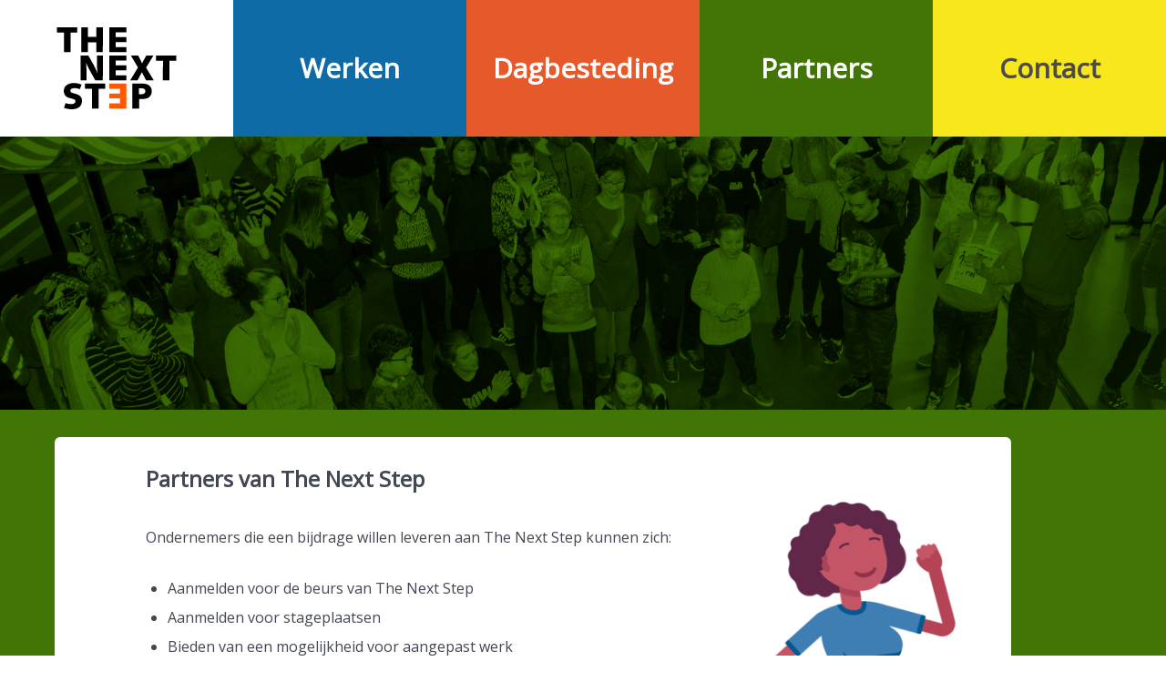

--- FILE ---
content_type: text/html; charset=UTF-8
request_url: https://thenextstepzoetermeer.nl/partners/
body_size: 42684
content:
<!DOCTYPE html>
<html lang="nl-NL" dir="ltr">
                
<head>
    
            <meta name="viewport" content="width=device-width, initial-scale=1.0">
        <meta http-equiv="X-UA-Compatible" content="IE=edge" />
        

        
            <meta http-equiv="Content-Type" content="text/html; charset=UTF-8" />
    <link rel="profile" href="https://gmpg.org/xfn/11" />
    <link rel="pingback" href="https://thenextstepzoetermeer.nl/xmlrpc.php" />
    <title>Partners &#8211; The Next Step</title>
<meta name='robots' content='max-image-preview:large' />
<link rel="alternate" title="oEmbed (JSON)" type="application/json+oembed" href="https://thenextstepzoetermeer.nl/wp-json/oembed/1.0/embed?url=https%3A%2F%2Fthenextstepzoetermeer.nl%2Fpartners%2F" />
<link rel="alternate" title="oEmbed (XML)" type="text/xml+oembed" href="https://thenextstepzoetermeer.nl/wp-json/oembed/1.0/embed?url=https%3A%2F%2Fthenextstepzoetermeer.nl%2Fpartners%2F&#038;format=xml" />
<style id='wp-img-auto-sizes-contain-inline-css' type='text/css'>
img:is([sizes=auto i],[sizes^="auto," i]){contain-intrinsic-size:3000px 1500px}
/*# sourceURL=wp-img-auto-sizes-contain-inline-css */
</style>
<style id='wp-emoji-styles-inline-css' type='text/css'>

	img.wp-smiley, img.emoji {
		display: inline !important;
		border: none !important;
		box-shadow: none !important;
		height: 1em !important;
		width: 1em !important;
		margin: 0 0.07em !important;
		vertical-align: -0.1em !important;
		background: none !important;
		padding: 0 !important;
	}
/*# sourceURL=wp-emoji-styles-inline-css */
</style>
<style id='wp-block-library-inline-css' type='text/css'>
:root{--wp-block-synced-color:#7a00df;--wp-block-synced-color--rgb:122,0,223;--wp-bound-block-color:var(--wp-block-synced-color);--wp-editor-canvas-background:#ddd;--wp-admin-theme-color:#007cba;--wp-admin-theme-color--rgb:0,124,186;--wp-admin-theme-color-darker-10:#006ba1;--wp-admin-theme-color-darker-10--rgb:0,107,160.5;--wp-admin-theme-color-darker-20:#005a87;--wp-admin-theme-color-darker-20--rgb:0,90,135;--wp-admin-border-width-focus:2px}@media (min-resolution:192dpi){:root{--wp-admin-border-width-focus:1.5px}}.wp-element-button{cursor:pointer}:root .has-very-light-gray-background-color{background-color:#eee}:root .has-very-dark-gray-background-color{background-color:#313131}:root .has-very-light-gray-color{color:#eee}:root .has-very-dark-gray-color{color:#313131}:root .has-vivid-green-cyan-to-vivid-cyan-blue-gradient-background{background:linear-gradient(135deg,#00d084,#0693e3)}:root .has-purple-crush-gradient-background{background:linear-gradient(135deg,#34e2e4,#4721fb 50%,#ab1dfe)}:root .has-hazy-dawn-gradient-background{background:linear-gradient(135deg,#faaca8,#dad0ec)}:root .has-subdued-olive-gradient-background{background:linear-gradient(135deg,#fafae1,#67a671)}:root .has-atomic-cream-gradient-background{background:linear-gradient(135deg,#fdd79a,#004a59)}:root .has-nightshade-gradient-background{background:linear-gradient(135deg,#330968,#31cdcf)}:root .has-midnight-gradient-background{background:linear-gradient(135deg,#020381,#2874fc)}:root{--wp--preset--font-size--normal:16px;--wp--preset--font-size--huge:42px}.has-regular-font-size{font-size:1em}.has-larger-font-size{font-size:2.625em}.has-normal-font-size{font-size:var(--wp--preset--font-size--normal)}.has-huge-font-size{font-size:var(--wp--preset--font-size--huge)}.has-text-align-center{text-align:center}.has-text-align-left{text-align:left}.has-text-align-right{text-align:right}.has-fit-text{white-space:nowrap!important}#end-resizable-editor-section{display:none}.aligncenter{clear:both}.items-justified-left{justify-content:flex-start}.items-justified-center{justify-content:center}.items-justified-right{justify-content:flex-end}.items-justified-space-between{justify-content:space-between}.screen-reader-text{border:0;clip-path:inset(50%);height:1px;margin:-1px;overflow:hidden;padding:0;position:absolute;width:1px;word-wrap:normal!important}.screen-reader-text:focus{background-color:#ddd;clip-path:none;color:#444;display:block;font-size:1em;height:auto;left:5px;line-height:normal;padding:15px 23px 14px;text-decoration:none;top:5px;width:auto;z-index:100000}html :where(.has-border-color){border-style:solid}html :where([style*=border-top-color]){border-top-style:solid}html :where([style*=border-right-color]){border-right-style:solid}html :where([style*=border-bottom-color]){border-bottom-style:solid}html :where([style*=border-left-color]){border-left-style:solid}html :where([style*=border-width]){border-style:solid}html :where([style*=border-top-width]){border-top-style:solid}html :where([style*=border-right-width]){border-right-style:solid}html :where([style*=border-bottom-width]){border-bottom-style:solid}html :where([style*=border-left-width]){border-left-style:solid}html :where(img[class*=wp-image-]){height:auto;max-width:100%}:where(figure){margin:0 0 1em}html :where(.is-position-sticky){--wp-admin--admin-bar--position-offset:var(--wp-admin--admin-bar--height,0px)}@media screen and (max-width:600px){html :where(.is-position-sticky){--wp-admin--admin-bar--position-offset:0px}}

/*# sourceURL=wp-block-library-inline-css */
</style><style id='global-styles-inline-css' type='text/css'>
:root{--wp--preset--aspect-ratio--square: 1;--wp--preset--aspect-ratio--4-3: 4/3;--wp--preset--aspect-ratio--3-4: 3/4;--wp--preset--aspect-ratio--3-2: 3/2;--wp--preset--aspect-ratio--2-3: 2/3;--wp--preset--aspect-ratio--16-9: 16/9;--wp--preset--aspect-ratio--9-16: 9/16;--wp--preset--color--black: #000000;--wp--preset--color--cyan-bluish-gray: #abb8c3;--wp--preset--color--white: #ffffff;--wp--preset--color--pale-pink: #f78da7;--wp--preset--color--vivid-red: #cf2e2e;--wp--preset--color--luminous-vivid-orange: #ff6900;--wp--preset--color--luminous-vivid-amber: #fcb900;--wp--preset--color--light-green-cyan: #7bdcb5;--wp--preset--color--vivid-green-cyan: #00d084;--wp--preset--color--pale-cyan-blue: #8ed1fc;--wp--preset--color--vivid-cyan-blue: #0693e3;--wp--preset--color--vivid-purple: #9b51e0;--wp--preset--gradient--vivid-cyan-blue-to-vivid-purple: linear-gradient(135deg,rgb(6,147,227) 0%,rgb(155,81,224) 100%);--wp--preset--gradient--light-green-cyan-to-vivid-green-cyan: linear-gradient(135deg,rgb(122,220,180) 0%,rgb(0,208,130) 100%);--wp--preset--gradient--luminous-vivid-amber-to-luminous-vivid-orange: linear-gradient(135deg,rgb(252,185,0) 0%,rgb(255,105,0) 100%);--wp--preset--gradient--luminous-vivid-orange-to-vivid-red: linear-gradient(135deg,rgb(255,105,0) 0%,rgb(207,46,46) 100%);--wp--preset--gradient--very-light-gray-to-cyan-bluish-gray: linear-gradient(135deg,rgb(238,238,238) 0%,rgb(169,184,195) 100%);--wp--preset--gradient--cool-to-warm-spectrum: linear-gradient(135deg,rgb(74,234,220) 0%,rgb(151,120,209) 20%,rgb(207,42,186) 40%,rgb(238,44,130) 60%,rgb(251,105,98) 80%,rgb(254,248,76) 100%);--wp--preset--gradient--blush-light-purple: linear-gradient(135deg,rgb(255,206,236) 0%,rgb(152,150,240) 100%);--wp--preset--gradient--blush-bordeaux: linear-gradient(135deg,rgb(254,205,165) 0%,rgb(254,45,45) 50%,rgb(107,0,62) 100%);--wp--preset--gradient--luminous-dusk: linear-gradient(135deg,rgb(255,203,112) 0%,rgb(199,81,192) 50%,rgb(65,88,208) 100%);--wp--preset--gradient--pale-ocean: linear-gradient(135deg,rgb(255,245,203) 0%,rgb(182,227,212) 50%,rgb(51,167,181) 100%);--wp--preset--gradient--electric-grass: linear-gradient(135deg,rgb(202,248,128) 0%,rgb(113,206,126) 100%);--wp--preset--gradient--midnight: linear-gradient(135deg,rgb(2,3,129) 0%,rgb(40,116,252) 100%);--wp--preset--font-size--small: 13px;--wp--preset--font-size--medium: 20px;--wp--preset--font-size--large: 36px;--wp--preset--font-size--x-large: 42px;--wp--preset--spacing--20: 0.44rem;--wp--preset--spacing--30: 0.67rem;--wp--preset--spacing--40: 1rem;--wp--preset--spacing--50: 1.5rem;--wp--preset--spacing--60: 2.25rem;--wp--preset--spacing--70: 3.38rem;--wp--preset--spacing--80: 5.06rem;--wp--preset--shadow--natural: 6px 6px 9px rgba(0, 0, 0, 0.2);--wp--preset--shadow--deep: 12px 12px 50px rgba(0, 0, 0, 0.4);--wp--preset--shadow--sharp: 6px 6px 0px rgba(0, 0, 0, 0.2);--wp--preset--shadow--outlined: 6px 6px 0px -3px rgb(255, 255, 255), 6px 6px rgb(0, 0, 0);--wp--preset--shadow--crisp: 6px 6px 0px rgb(0, 0, 0);}:where(.is-layout-flex){gap: 0.5em;}:where(.is-layout-grid){gap: 0.5em;}body .is-layout-flex{display: flex;}.is-layout-flex{flex-wrap: wrap;align-items: center;}.is-layout-flex > :is(*, div){margin: 0;}body .is-layout-grid{display: grid;}.is-layout-grid > :is(*, div){margin: 0;}:where(.wp-block-columns.is-layout-flex){gap: 2em;}:where(.wp-block-columns.is-layout-grid){gap: 2em;}:where(.wp-block-post-template.is-layout-flex){gap: 1.25em;}:where(.wp-block-post-template.is-layout-grid){gap: 1.25em;}.has-black-color{color: var(--wp--preset--color--black) !important;}.has-cyan-bluish-gray-color{color: var(--wp--preset--color--cyan-bluish-gray) !important;}.has-white-color{color: var(--wp--preset--color--white) !important;}.has-pale-pink-color{color: var(--wp--preset--color--pale-pink) !important;}.has-vivid-red-color{color: var(--wp--preset--color--vivid-red) !important;}.has-luminous-vivid-orange-color{color: var(--wp--preset--color--luminous-vivid-orange) !important;}.has-luminous-vivid-amber-color{color: var(--wp--preset--color--luminous-vivid-amber) !important;}.has-light-green-cyan-color{color: var(--wp--preset--color--light-green-cyan) !important;}.has-vivid-green-cyan-color{color: var(--wp--preset--color--vivid-green-cyan) !important;}.has-pale-cyan-blue-color{color: var(--wp--preset--color--pale-cyan-blue) !important;}.has-vivid-cyan-blue-color{color: var(--wp--preset--color--vivid-cyan-blue) !important;}.has-vivid-purple-color{color: var(--wp--preset--color--vivid-purple) !important;}.has-black-background-color{background-color: var(--wp--preset--color--black) !important;}.has-cyan-bluish-gray-background-color{background-color: var(--wp--preset--color--cyan-bluish-gray) !important;}.has-white-background-color{background-color: var(--wp--preset--color--white) !important;}.has-pale-pink-background-color{background-color: var(--wp--preset--color--pale-pink) !important;}.has-vivid-red-background-color{background-color: var(--wp--preset--color--vivid-red) !important;}.has-luminous-vivid-orange-background-color{background-color: var(--wp--preset--color--luminous-vivid-orange) !important;}.has-luminous-vivid-amber-background-color{background-color: var(--wp--preset--color--luminous-vivid-amber) !important;}.has-light-green-cyan-background-color{background-color: var(--wp--preset--color--light-green-cyan) !important;}.has-vivid-green-cyan-background-color{background-color: var(--wp--preset--color--vivid-green-cyan) !important;}.has-pale-cyan-blue-background-color{background-color: var(--wp--preset--color--pale-cyan-blue) !important;}.has-vivid-cyan-blue-background-color{background-color: var(--wp--preset--color--vivid-cyan-blue) !important;}.has-vivid-purple-background-color{background-color: var(--wp--preset--color--vivid-purple) !important;}.has-black-border-color{border-color: var(--wp--preset--color--black) !important;}.has-cyan-bluish-gray-border-color{border-color: var(--wp--preset--color--cyan-bluish-gray) !important;}.has-white-border-color{border-color: var(--wp--preset--color--white) !important;}.has-pale-pink-border-color{border-color: var(--wp--preset--color--pale-pink) !important;}.has-vivid-red-border-color{border-color: var(--wp--preset--color--vivid-red) !important;}.has-luminous-vivid-orange-border-color{border-color: var(--wp--preset--color--luminous-vivid-orange) !important;}.has-luminous-vivid-amber-border-color{border-color: var(--wp--preset--color--luminous-vivid-amber) !important;}.has-light-green-cyan-border-color{border-color: var(--wp--preset--color--light-green-cyan) !important;}.has-vivid-green-cyan-border-color{border-color: var(--wp--preset--color--vivid-green-cyan) !important;}.has-pale-cyan-blue-border-color{border-color: var(--wp--preset--color--pale-cyan-blue) !important;}.has-vivid-cyan-blue-border-color{border-color: var(--wp--preset--color--vivid-cyan-blue) !important;}.has-vivid-purple-border-color{border-color: var(--wp--preset--color--vivid-purple) !important;}.has-vivid-cyan-blue-to-vivid-purple-gradient-background{background: var(--wp--preset--gradient--vivid-cyan-blue-to-vivid-purple) !important;}.has-light-green-cyan-to-vivid-green-cyan-gradient-background{background: var(--wp--preset--gradient--light-green-cyan-to-vivid-green-cyan) !important;}.has-luminous-vivid-amber-to-luminous-vivid-orange-gradient-background{background: var(--wp--preset--gradient--luminous-vivid-amber-to-luminous-vivid-orange) !important;}.has-luminous-vivid-orange-to-vivid-red-gradient-background{background: var(--wp--preset--gradient--luminous-vivid-orange-to-vivid-red) !important;}.has-very-light-gray-to-cyan-bluish-gray-gradient-background{background: var(--wp--preset--gradient--very-light-gray-to-cyan-bluish-gray) !important;}.has-cool-to-warm-spectrum-gradient-background{background: var(--wp--preset--gradient--cool-to-warm-spectrum) !important;}.has-blush-light-purple-gradient-background{background: var(--wp--preset--gradient--blush-light-purple) !important;}.has-blush-bordeaux-gradient-background{background: var(--wp--preset--gradient--blush-bordeaux) !important;}.has-luminous-dusk-gradient-background{background: var(--wp--preset--gradient--luminous-dusk) !important;}.has-pale-ocean-gradient-background{background: var(--wp--preset--gradient--pale-ocean) !important;}.has-electric-grass-gradient-background{background: var(--wp--preset--gradient--electric-grass) !important;}.has-midnight-gradient-background{background: var(--wp--preset--gradient--midnight) !important;}.has-small-font-size{font-size: var(--wp--preset--font-size--small) !important;}.has-medium-font-size{font-size: var(--wp--preset--font-size--medium) !important;}.has-large-font-size{font-size: var(--wp--preset--font-size--large) !important;}.has-x-large-font-size{font-size: var(--wp--preset--font-size--x-large) !important;}
/*# sourceURL=global-styles-inline-css */
</style>

<style id='classic-theme-styles-inline-css' type='text/css'>
/*! This file is auto-generated */
.wp-block-button__link{color:#fff;background-color:#32373c;border-radius:9999px;box-shadow:none;text-decoration:none;padding:calc(.667em + 2px) calc(1.333em + 2px);font-size:1.125em}.wp-block-file__button{background:#32373c;color:#fff;text-decoration:none}
/*# sourceURL=/wp-includes/css/classic-themes.min.css */
</style>
<link rel='stylesheet' id='contact-form-7-css' href='https://thenextstepzoetermeer.nl/wp-content/plugins/contact-form-7/includes/css/styles.css?ver=6.1.4' type='text/css' media='all' />
<link rel='stylesheet' id='megamenu-css' href='https://thenextstepzoetermeer.nl/wp-content/uploads/maxmegamenu/style.css?ver=bb3b5a' type='text/css' media='all' />
<link rel='stylesheet' id='dashicons-css' href='https://thenextstepzoetermeer.nl/wp-includes/css/dashicons.min.css?ver=450d24f82eda70324f2601d16b7f94b2' type='text/css' media='all' />
<link rel='stylesheet' id='megamenu-genericons-css' href='https://thenextstepzoetermeer.nl/wp-content/plugins/megamenu-pro/icons/genericons/genericons/genericons.css?ver=2.4.4' type='text/css' media='all' />
<link rel='stylesheet' id='megamenu-fontawesome-css' href='https://thenextstepzoetermeer.nl/wp-content/plugins/megamenu-pro/icons/fontawesome/css/font-awesome.min.css?ver=2.4.4' type='text/css' media='all' />
<link rel='stylesheet' id='megamenu-fontawesome5-css' href='https://thenextstepzoetermeer.nl/wp-content/plugins/megamenu-pro/icons/fontawesome5/css/all.min.css?ver=2.4.4' type='text/css' media='all' />
<link rel='stylesheet' id='megamenu-fontawesome6-css' href='https://thenextstepzoetermeer.nl/wp-content/plugins/megamenu-pro/icons/fontawesome6/css/all.min.css?ver=2.4.4' type='text/css' media='all' />
<link rel='stylesheet' id='nucleus-css' href='https://thenextstepzoetermeer.nl/wp-content/plugins/gantry5/engines/nucleus/css-compiled/nucleus.css?ver=450d24f82eda70324f2601d16b7f94b2' type='text/css' media='all' />
<link rel='stylesheet' id='helium_partners-css' href='https://thenextstepzoetermeer.nl/wp-content/themes/g5_helium/custom/css-compiled/helium_partners.css?ver=450d24f82eda70324f2601d16b7f94b2' type='text/css' media='all' />
<link rel='stylesheet' id='wordpress-css' href='https://thenextstepzoetermeer.nl/wp-content/plugins/gantry5/engines/nucleus/css-compiled/wordpress.css?ver=450d24f82eda70324f2601d16b7f94b2' type='text/css' media='all' />
<link rel='stylesheet' id='style-css' href='https://thenextstepzoetermeer.nl/wp-content/themes/g5_helium/style.css?ver=450d24f82eda70324f2601d16b7f94b2' type='text/css' media='all' />
<link rel='stylesheet' id='font-awesome.min-css' href='https://thenextstepzoetermeer.nl/wp-content/plugins/gantry5/assets/css/font-awesome.min.css?ver=450d24f82eda70324f2601d16b7f94b2' type='text/css' media='all' />
<link rel='stylesheet' id='helium-wordpress_partners-css' href='https://thenextstepzoetermeer.nl/wp-content/themes/g5_helium/custom/css-compiled/helium-wordpress_partners.css?ver=450d24f82eda70324f2601d16b7f94b2' type='text/css' media='all' />
<link rel='stylesheet' id='custom_partners-css' href='https://thenextstepzoetermeer.nl/wp-content/themes/g5_helium/custom/css-compiled/custom_partners.css?ver=450d24f82eda70324f2601d16b7f94b2' type='text/css' media='all' />
<script type="text/javascript" src="https://thenextstepzoetermeer.nl/wp-includes/js/jquery/jquery.min.js?ver=3.7.1" id="jquery-core-js"></script>
<script type="text/javascript" src="https://thenextstepzoetermeer.nl/wp-includes/js/jquery/jquery-migrate.min.js?ver=3.4.1" id="jquery-migrate-js"></script>
<link rel="https://api.w.org/" href="https://thenextstepzoetermeer.nl/wp-json/" /><link rel="alternate" title="JSON" type="application/json" href="https://thenextstepzoetermeer.nl/wp-json/wp/v2/pages/16" /><link rel="EditURI" type="application/rsd+xml" title="RSD" href="https://thenextstepzoetermeer.nl/xmlrpc.php?rsd" />
<link rel="canonical" href="https://thenextstepzoetermeer.nl/partners/" />
<style type="text/css">.recentcomments a{display:inline !important;padding:0 !important;margin:0 !important;}</style><style type="text/css">/** Mega Menu CSS: fs **/</style>

                
</head>

    
    <body data-rsssl=1 class="gantry g-helium-style g-offcanvas-left g-default g-style-preset1 wp-singular page-template-default page page-id-16 wp-theme-g5_helium site outline-partners dir-ltr mega-menu-max-mega-menu-1 mega-menu-max-mega-menu-2">
        
                    

        <div id="g-offcanvas"  data-g-offcanvas-swipe="1" data-g-offcanvas-css3="1">
                        <div class="g-grid">                        

        <div class="g-block size-100">
             <div id="mobile-menu-8233-particle" class="g-content g-particle">            <div id="g-mobilemenu-container" data-g-menu-breakpoint="48rem"></div>
            </div>
        </div>
            </div>
    </div>
        <div id="g-page-surround">
            <div class="g-offcanvas-hide g-offcanvas-toggle" role="navigation" data-offcanvas-toggle aria-controls="g-offcanvas" aria-expanded="false"><i class="fa fa-fw fa-bars"></i></div>                        

                                
                <section id="g-navigation" class="g-flushed">
                <div class="g-container">                                <div class="g-grid">                        

        <div class="g-block size-100 nomarginall nopaddingall">
             <div class="g-content">
                                    <div id="maxmegamenu--2" class="widget widget_maxmegamenu"><div id="mega-menu-wrap-max_mega_menu_1" class="mega-menu-wrap"><div class="mega-menu-toggle"><div class="mega-toggle-blocks-left"><div class='mega-toggle-block mega-html-block mega-toggle-block-1' id='mega-toggle-block-1'><div class="g-logo g-logo-helium">
<a href='/'><svg version="1.0" id="Layer_1" xmlns="http://www.w3.org/2000/svg" xmlns:xlink="http://www.w3.org/1999/xlink" x="0px" y="0px"
	 width="306.351px" height="210.725px" viewBox="0 0 306.351 210.725" enable-background="new 0 0 306.351 210.725"
	 xml:space="preserve">
<g>
	<path d="M52.133,0v13.246H35.047l-0.195,50.789H17.953l0.195-50.789H0V0H52.133z"></path>
	<path d="M117.703,64.035h-16.898l0.094-25.441H79.492l-0.195,25.441H62.398L62.688,0h16.898l-0.094,24.766h21.5L101.094,0h16.898
		L117.703,64.035z"></path>
	<path d="M178.274,13.054h-27.453v12.289h27.359v12.672h-27.461v12.77h27.367v13.25h-43.875L134.5,0h43.774V13.054z"></path>
	<path d="M117.719,136.653H98.703L87.57,116.778c-7.203-12.958-10.656-20.162-12.961-26.693c0.672,5.379,1.055,11.617,1.148,23.716
		l-0.094,22.852H60.492l0.289-64.037h19.875l12.195,21.789c5.469,9.988,9.023,17.38,11.516,24.099
		c-1.055-8.162-1.531-14.88-1.531-22.08l0.094-23.809H118L117.719,136.653z"></path>
	<path d="M178.383,85.671H150.93V97.96h27.359v12.671h-27.461v12.771h27.367v13.25h-43.883l0.289-64.037h43.782V85.671z"></path>
	<path d="M208.907,72.617L214,82.984c2.109,4.32,3.453,7.488,4.508,10.176c1.633-3.746,3.555-7.395,7.492-14.113l3.836-6.43h18.055
		l-19.016,31.008l20.07,33.029h-19.68l-5.953-11.141c-0.867-1.539-1.633-3.164-2.305-4.703c-0.383-0.867-0.773-1.633-1.156-2.398
		c-1.148-2.117-1.148-2.211-1.633-3.461c-0.859,1.828-3.266,6.625-6.523,12.773l-4.805,8.93h-18.914l20.07-33.318l-18.055-30.719
		H208.907z"></path>
	<path d="M306.352,72.617v13.246h-17.086l-0.195,50.791h-16.898l0.195-50.791h-18.148V72.617H306.352z"></path>
	<path d="M58.711,158.88c-7.586-2.109-9.602-2.492-13.828-2.492c-6.914,0-10.562,2.297-10.562,6.523
		c0,3.266,1.922,4.898,7.781,6.531l6.047,1.727c11.039,3.172,16.129,8.836,16.129,17.859c0,13.438-9.887,21.695-26.02,21.695
		c-6.625,0-13.344-1.148-20.449-3.555l4.129-12.383c5.375,1.922,9.984,2.789,14.305,2.789c6.242,0,10.852-2.695,11.039-6.531
		c0.098-1.438-0.285-3.172-0.961-4.031c-1.148-1.539-2.398-2.117-7.195-3.359l-5.281-1.445c-6.242-1.633-8.641-2.875-11.234-5.375
		c-3.359-3.359-5.188-8.156-5.188-13.344c0-12.195,10.18-20.258,25.637-20.258c6.816,0,12.863,1.25,20.16,4.125L58.711,158.88z"></path>
	<path d="M124.18,144.864v13.25h-17.086l-0.195,50.789H90l0.195-50.789H72.047v-13.25H124.18z"></path>
	<path fill="#FF5800" d="M134.445,144.864h43.782l0.289,64.039h-43.879v-13.25H162V182.88h-27.461v-12.672h27.368v-12.289h-27.461
		V144.864z"></path>
	<path d="M193.872,144.864l10.848-0.195c4.703-0.094,8.258-0.094,9.508-0.094c10.75,0,15.551,0.766,19.871,3.07
		c6.145,3.359,9.504,9.312,9.504,16.711c0,6.812-2.977,12.766-8.062,16.125c-4.609,2.977-8.93,3.844-19.586,3.844h-4.898
		l-0.188,24.578h-17.285L193.872,144.864z M213.84,172.036c5.184,0,7.488-0.289,9.504-1.25c2.211-1.156,3.746-3.742,3.746-6.625
		c0-2.688-1.246-4.992-3.457-6.047c-2.109-1.055-4.125-1.344-9.219-1.344h-3.934v15.266H213.84z"></path>
</g>
</svg>
</a>
</div></div></div><div class="mega-toggle-blocks-center"></div><div class="mega-toggle-blocks-right"><div class='mega-toggle-block mega-menu-toggle-block mega-toggle-block-2' id='mega-toggle-block-2' tabindex='0'><button class='mega-toggle-standard mega-toggle-label' aria-expanded='false'><span class='mega-toggle-label-closed'></span><span class='mega-toggle-label-open'></span></button></div></div></div><ul id="mega-menu-max_mega_menu_1" class="mega-menu max-mega-menu mega-menu-horizontal mega-no-js" data-event="hover_intent" data-effect="fade_up" data-effect-speed="200" data-effect-mobile="disabled" data-effect-speed-mobile="0" data-mobile-force-width="false" data-second-click="go" data-document-click="collapse" data-vertical-behaviour="standard" data-breakpoint="48" data-unbind="true" data-mobile-state="collapse_all" data-mobile-direction="vertical" data-hover-intent-timeout="300" data-hover-intent-interval="100" data-overlay-desktop="false" data-overlay-mobile="false"><li class="mega-menu-item mega-menu-item-type-post_type mega-menu-item-object-page mega-menu-item-home mega-align-bottom-left mega-menu-flyout mega-hide-on-mobile mega-menu-item-23" id="mega-menu-item-23"><div class="g-logo g-logo-helium">
<a href='/'><svg version="1.0" id="Layer_1" xmlns="http://www.w3.org/2000/svg" xmlns:xlink="http://www.w3.org/1999/xlink" x="0px" y="0px"
	 width="306.351px" height="210.725px" viewBox="0 0 306.351 210.725" enable-background="new 0 0 306.351 210.725"
	 xml:space="preserve">
<g>
	<path d="M52.133,0v13.246H35.047l-0.195,50.789H17.953l0.195-50.789H0V0H52.133z"></path>
	<path d="M117.703,64.035h-16.898l0.094-25.441H79.492l-0.195,25.441H62.398L62.688,0h16.898l-0.094,24.766h21.5L101.094,0h16.898
		L117.703,64.035z"></path>
	<path d="M178.274,13.054h-27.453v12.289h27.359v12.672h-27.461v12.77h27.367v13.25h-43.875L134.5,0h43.774V13.054z"></path>
	<path d="M117.719,136.653H98.703L87.57,116.778c-7.203-12.958-10.656-20.162-12.961-26.693c0.672,5.379,1.055,11.617,1.148,23.716
		l-0.094,22.852H60.492l0.289-64.037h19.875l12.195,21.789c5.469,9.988,9.023,17.38,11.516,24.099
		c-1.055-8.162-1.531-14.88-1.531-22.08l0.094-23.809H118L117.719,136.653z"></path>
	<path d="M178.383,85.671H150.93V97.96h27.359v12.671h-27.461v12.771h27.367v13.25h-43.883l0.289-64.037h43.782V85.671z"></path>
	<path d="M208.907,72.617L214,82.984c2.109,4.32,3.453,7.488,4.508,10.176c1.633-3.746,3.555-7.395,7.492-14.113l3.836-6.43h18.055
		l-19.016,31.008l20.07,33.029h-19.68l-5.953-11.141c-0.867-1.539-1.633-3.164-2.305-4.703c-0.383-0.867-0.773-1.633-1.156-2.398
		c-1.148-2.117-1.148-2.211-1.633-3.461c-0.859,1.828-3.266,6.625-6.523,12.773l-4.805,8.93h-18.914l20.07-33.318l-18.055-30.719
		H208.907z"></path>
	<path d="M306.352,72.617v13.246h-17.086l-0.195,50.791h-16.898l0.195-50.791h-18.148V72.617H306.352z"></path>
	<path d="M58.711,158.88c-7.586-2.109-9.602-2.492-13.828-2.492c-6.914,0-10.562,2.297-10.562,6.523
		c0,3.266,1.922,4.898,7.781,6.531l6.047,1.727c11.039,3.172,16.129,8.836,16.129,17.859c0,13.438-9.887,21.695-26.02,21.695
		c-6.625,0-13.344-1.148-20.449-3.555l4.129-12.383c5.375,1.922,9.984,2.789,14.305,2.789c6.242,0,10.852-2.695,11.039-6.531
		c0.098-1.438-0.285-3.172-0.961-4.031c-1.148-1.539-2.398-2.117-7.195-3.359l-5.281-1.445c-6.242-1.633-8.641-2.875-11.234-5.375
		c-3.359-3.359-5.188-8.156-5.188-13.344c0-12.195,10.18-20.258,25.637-20.258c6.816,0,12.863,1.25,20.16,4.125L58.711,158.88z"></path>
	<path d="M124.18,144.864v13.25h-17.086l-0.195,50.789H90l0.195-50.789H72.047v-13.25H124.18z"></path>
	<path fill="#FF5800" d="M134.445,144.864h43.782l0.289,64.039h-43.879v-13.25H162V182.88h-27.461v-12.672h27.368v-12.289h-27.461
		V144.864z"></path>
	<path d="M193.872,144.864l10.848-0.195c4.703-0.094,8.258-0.094,9.508-0.094c10.75,0,15.551,0.766,19.871,3.07
		c6.145,3.359,9.504,9.312,9.504,16.711c0,6.812-2.977,12.766-8.062,16.125c-4.609,2.977-8.93,3.844-19.586,3.844h-4.898
		l-0.188,24.578h-17.285L193.872,144.864z M213.84,172.036c5.184,0,7.488-0.289,9.504-1.25c2.211-1.156,3.746-3.742,3.746-6.625
		c0-2.688-1.246-4.992-3.457-6.047c-2.109-1.055-4.125-1.344-9.219-1.344h-3.934v15.266H213.84z"></path>
</g>
</svg>
</a>
</div></li><li class="mega-menu-item mega-menu-item-type-post_type mega-menu-item-object-page mega-align-bottom-left mega-menu-flyout mega-hide-sub-menu-on-mobile mega-menu-item-24" id="mega-menu-item-24"><a class="mega-menu-link" href="https://thenextstepzoetermeer.nl/werken/" tabindex="0">Werken</a></li><li class="mega-menu-item mega-menu-item-type-post_type mega-menu-item-object-page mega-align-bottom-left mega-menu-flyout mega-menu-item-25" id="mega-menu-item-25"><a class="mega-menu-link" href="https://thenextstepzoetermeer.nl/dagbesteding/" tabindex="0">Dagbesteding</a></li><li class="mega-menu-item mega-menu-item-type-post_type mega-menu-item-object-page mega-current-menu-item mega-page_item mega-page-item-16 mega-current_page_item mega-align-bottom-left mega-menu-flyout mega-menu-item-26" id="mega-menu-item-26"><a class="mega-menu-link" href="https://thenextstepzoetermeer.nl/partners/" aria-current="page" tabindex="0">Partners</a></li><li class="mega-menu-item mega-menu-item-type-post_type mega-menu-item-object-page mega-align-bottom-left mega-menu-flyout mega-menu-item-27" id="mega-menu-item-27"><a class="mega-menu-link" href="https://thenextstepzoetermeer.nl/contact/" tabindex="0">Contact</a></li></ul></div></div>
            
        </div>
        </div>
            </div>
            </div>
        
    </section>
                    
                <header id="g-header" class="g-flushed">
                <div class="g-container">                                <div class="g-grid">                        

        <div class="g-block size-100">
             <div id="custom-8170-particle" class="g-content g-particle">            <div class="fp-header"></div>
            </div>
        </div>
            </div>
            </div>
        
    </header>
                    
                <section id="g-intro" class="g-flushed">
                <div class="g-container">                                <div class="g-grid">                        

        <div class="g-block size-70">
             <div class="g-content">
                                                        
    <div class="platform-content">
        <div class="content-wrapper">
            <section class="entry">

                <article class="post-type-page post-16 page type-page status-publish hentry" id="post-16">

    
                <section class="entry-header">

            
                                    
        </section>
        
                
                        <section class="entry-content">

                                                
                                <h3>Partners van The Next Step</h3>
<p>Ondernemers die een bijdrage willen leveren aan The Next Step kunnen zich:</p>
<ul>
<li>Aanmelden voor de beurs van The Next Step</li>
<li>Aanmelden voor stageplaatsen</li>
<li>Bieden van een mogelijkheid voor aangepast werk</li>
<li>In overleg met de gemeente zorgen voor beschut werk</li>
<li>Overige dienstverlening</li>
</ul>
<p>Neem contact op met de gemeente door het aanmelden via de knop &#8216;contact&#8217;, of stuur een mail naar: <a href="mailto:thenextstep@zoetermeer.nl">thenextstep@zoetermeer.nl</a></p>
<p>&nbsp;</p>
<p><strong>Werkgevers The Next Step</strong></p>
<p>Aannemingsbedrijf v/der Meer BV<br />
<a href="http://www.vdmbv.com">www.vdmbv.com</a><br />
079-3420601</p>
<p>ABC Zoetermeer<br />
<a href="http://www.abczoetermeer.nl">www.abczoetermeer.nl</a><br />
079-7504908</p>
<p>Antonisse Schoonmaak Service<br />
<a href="http://www.antonisse-schoonmaak.nl">www.antonisse-schoonmaak.nl</a><br />
06-28915547</p>
<p>Bij Brenda en Siem<br />
Stichting Iedereen een Maaltijd<br />
<a href="http://www.iedereeneenmaaltijd.eu">www.iedereeneenmaaltijd.eu</a><br />
079-7370120</p>
<p>Blomsma Groep<br />
<a href="http://www.blomsma.nl">www.blomsma.nl</a><br />
079-3301000</p>
<p>Stichting Building Better People<br />
<a href="http://www.building-better-people.nl">www.building-better-people.nl</a><br />
06-2345 9747</p>
<p>Bunnik Groep<br />
<a href="http://www.bunnikgroep.nl">www.bunnikgroep.nl</a><br />
0348-688447</p>
<p>Climpex B.V.<br />
<a href="http://www.climpex.nl">www.climpex.nl</a><br />
079-3620132</p>
<p>Daallin B.V.<br />
<a href="http://www.daallin.nl">www.daallin.nl</a><br />
015-3696134</p>
<p>Digitalli<br />
<a href="http://www.digitalli.nl">www.digitalli.nl</a><br />
06-54688670</p>
<p>Ecoware<br />
<a href="http://www.ecoware.nl">www.ecoware.nl</a><br />
079-3436020</p>
<p>Gemeente Reiniging Zoetermeer<br />
<a href="http://www.zoetermeer.nl">www.zoetermeer.nl</a><br />
079-346 9000</p>
<p>Giving Brands Energy<br />
<a href="http://www.givingbrandsenergy.com">www.givingbrandsenergy.com</a><br />
070-3268920</p>
<p>Henneken BV Verhuisbedrijf<br />
<a href="http://www.henneken.nl">www.henneken.nl</a><br />
079-3611368</p>
<p>Herenbos<br />
<a href="http://www.herenbos.nl">www.herenbos.nl</a><br />
079-3162401</p>
<p>Indu-Car Protection Coatings B.V.<br />
<a href="http://www.inducar.nl">www.inducar.nl</a><br />
015 – 3698898</p>
<p>Intratuin Zoetermeer<br />
<a href="http://www.intratuin.nl">www.intratuin.nl</a><br />
079-3515551</p>
<p>KWS Infra<br />
<a href="http://&gt;www.kws.nl">www.kws.nl</a><br />
0347-357300</p>
<p>Marinol B.V.<br />
<a href="http://www.marinol.nl">www.marinol.nl</a><br />
070-3903136</p>
<p>Party en Cateringservice Van Leeuwen<br />
<a href="http://www.vanleeuwencatering.nl">www.vanleeuwencatering.nl</a><br />
015-3611110</p>
<p>Party Point<br />
<a href="http://www.party-point.nl">www.party-point.nl</a><br />
079-3163103</p>
<p>Smits Zoetermeer Elektro B.V.<br />
<a href="http://www.smitselektro.nl">www.smitselektro.nl</a><br />
079-3436383</p>
<p>Stichting Haagbouw<br />
<a href="http://www.haagbouw.nl">www.haagbouw.nl</a><br />
070-3997410</p>
<p>Stichting Theehuis Jansland<br />
<a href="http://www.thehuisjansland.nl">www.thehuisjansland.nl</a><br />
071-5612089</p>
<p>Van Dorp Hout B.V.<br />
<a href="http://www.vandorphout.nl">www.vandorphout.nl</a><br />
079-3512578</p>
<p>Van Emmerik Elektrotechniek B.V.<br />
<a href="http://www.vanemmerik.nl">www.vanemmerik.nl</a><br />
079-3163392</p>
<p>Teamwerk<br />
<a href="http://www.team-werk.nl">www.team-werk.nl</a><br />
070-8008020</p>
<p>Ton van Zeijl Photodesign<br />
<a href="https://www.tonvanzeijlfotografie.nl">www.tonvanzeijlfotografie.nl</a><br />
06-54651512</p>
<p>Zeeman Dorpstraat Zoetermeer<br />
<a href="http://www.zeeman.com">www.zeeman.com</a><br />
088 007 0233</p>
<p>&nbsp;</p>
<p><strong>Aanbieders dagbesteding</strong></p>
<p>Gemiva-SVG Groep<br />
<a href="http://www.gemiva-svg.nl">www.gemiva-svg.nl</a><br />
0182-575800</p>
<p>Huis van Rie<br />
<a href="http://www.huisvanrie.nl">www.huisvanrie.nl</a><br />
015 3649636</p>
<p>Ipse de Bruggen<br />
<a href="http://www.ipsedebruggen.nl">www.ipsedebruggen.nl</a><br />
0800-9988777</p>
<p>Middin<br />
<a href="http://www.middin.nl">www.middin.nl</a><br />
070-3222246</p>
<p>Philadelphia<br />
<a href="http://www.philadelphia.nl">www.philadelphia.nl</a><br />
0800-0830</p>
<p>Teamwerk<br />
<a href="http://www.team-werk.nl">www.team-werk.nl</a><br />
070-8008020</p>
<p>V.O.F. De Boerderijn<br />
<a href="http://www.deboerderijn.nl">www.deboerderijn.nl</a><br />
071-5803012</p>
<p>Zorgboerderij de Torenhaan<br />
<a href="http://www.detorenhaan.nl">www.detorenhaan.nl</a><br />
06-38582815</p>
<p>&nbsp;</p>
<p><strong>Aanbieders Infomarkt</strong></p>
<p>Gemeente Zoetermeer<br />
<a href="http://www.zoetermeer.nl">www.zoetermeer.nl</a></p>
<p>Jongeren Informatie Punt (JIP)<br />
<a href="http://www.jiphaaglanden.nl">www.jiphaaglanden.nl</a></p>
<p>Mee NL<br />
<a href="http://www.mee.nl">www.mee.nl</a></p>
<p>Uitvoeringsinstituut Werknemersverzekeringen (UWV)<br />
<a href="http://www.uwv.nl">www.uwv.nl</a></p>
<p>Werkbedrijf De Binnenbaan<br />
<a href="http://www.debinnenbaan.nl">www.debinnenbaan.nl</a></p>
<p>WerkgeversServicepunt Zuid-Holland Centraal<br />
<a href="http://www.zhcwerkt.nl">www.zhcwerkt.nl</a></p>


                
                
                                
                
            </section>
            
                                    
        
    
</article>

            </section>
        </div> <!-- /content-wrapper -->
    </div>

    
            
    </div>
        </div>
                    

        <div class="g-block size-30">
             <div id="custom-7055-particle" class="g-content g-particle">            <div class='partners_rechts'></div>
            </div>
        </div>
            </div>
            </div>
        
    </section>
                    
                <footer id="g-footer" class="g-flushed">
                <div class="g-container">                                <div class="g-grid">                        

        <div class="g-block size-50">
             <div id="custom-4686-particle" class="g-content g-particle">            <div class='footer-text'><h3>Mail:</h3>
<a href="mailto:thenextstep@debinnenbaan.nl">thenextstep@debinnenbaan.nl</a></div>
            </div>
        </div>
                    

        <div class="g-block size-50">
             <div id="custom-7379-particle" class="g-content g-particle">            <a href="/contact"><div class='footer-contact'><h2>Contact</h2></div></a>
            </div>
        </div>
            </div>
            </div>
        
    </footer>
    
                        

        </div>
                    

                    <script type="speculationrules">
{"prefetch":[{"source":"document","where":{"and":[{"href_matches":"/*"},{"not":{"href_matches":["/wp-*.php","/wp-admin/*","/wp-content/uploads/*","/wp-content/*","/wp-content/plugins/*","/wp-content/themes/g5_helium/*","/*\\?(.+)"]}},{"not":{"selector_matches":"a[rel~=\"nofollow\"]"}},{"not":{"selector_matches":".no-prefetch, .no-prefetch a"}}]},"eagerness":"conservative"}]}
</script>
<script type="text/javascript" src="https://thenextstepzoetermeer.nl/wp-includes/js/dist/hooks.min.js?ver=dd5603f07f9220ed27f1" id="wp-hooks-js"></script>
<script type="text/javascript" src="https://thenextstepzoetermeer.nl/wp-includes/js/dist/i18n.min.js?ver=c26c3dc7bed366793375" id="wp-i18n-js"></script>
<script type="text/javascript" id="wp-i18n-js-after">
/* <![CDATA[ */
wp.i18n.setLocaleData( { 'text direction\u0004ltr': [ 'ltr' ] } );
//# sourceURL=wp-i18n-js-after
/* ]]> */
</script>
<script type="text/javascript" src="https://thenextstepzoetermeer.nl/wp-content/plugins/contact-form-7/includes/swv/js/index.js?ver=6.1.4" id="swv-js"></script>
<script type="text/javascript" id="contact-form-7-js-translations">
/* <![CDATA[ */
( function( domain, translations ) {
	var localeData = translations.locale_data[ domain ] || translations.locale_data.messages;
	localeData[""].domain = domain;
	wp.i18n.setLocaleData( localeData, domain );
} )( "contact-form-7", {"translation-revision-date":"2025-11-30 09:13:36+0000","generator":"GlotPress\/4.0.3","domain":"messages","locale_data":{"messages":{"":{"domain":"messages","plural-forms":"nplurals=2; plural=n != 1;","lang":"nl"},"This contact form is placed in the wrong place.":["Dit contactformulier staat op de verkeerde plek."],"Error:":["Fout:"]}},"comment":{"reference":"includes\/js\/index.js"}} );
//# sourceURL=contact-form-7-js-translations
/* ]]> */
</script>
<script type="text/javascript" id="contact-form-7-js-before">
/* <![CDATA[ */
var wpcf7 = {
    "api": {
        "root": "https:\/\/thenextstepzoetermeer.nl\/wp-json\/",
        "namespace": "contact-form-7\/v1"
    }
};
//# sourceURL=contact-form-7-js-before
/* ]]> */
</script>
<script type="text/javascript" src="https://thenextstepzoetermeer.nl/wp-content/plugins/contact-form-7/includes/js/index.js?ver=6.1.4" id="contact-form-7-js"></script>
<script type="text/javascript" src="https://thenextstepzoetermeer.nl/wp-includes/js/hoverIntent.min.js?ver=1.10.2" id="hoverIntent-js"></script>
<script type="text/javascript" src="https://thenextstepzoetermeer.nl/wp-content/plugins/megamenu/js/maxmegamenu.js?ver=3.6.2" id="megamenu-js"></script>
<script type="text/javascript" src="https://thenextstepzoetermeer.nl/wp-content/plugins/megamenu-pro/assets/public.js?ver=2.4.4" id="megamenu-pro-js"></script>
<script type="text/javascript" src="https://thenextstepzoetermeer.nl/wp-content/plugins/gantry5/assets/js/main.js?ver=450d24f82eda70324f2601d16b7f94b2" id="main-js"></script>
<script id="wp-emoji-settings" type="application/json">
{"baseUrl":"https://s.w.org/images/core/emoji/17.0.2/72x72/","ext":".png","svgUrl":"https://s.w.org/images/core/emoji/17.0.2/svg/","svgExt":".svg","source":{"concatemoji":"https://thenextstepzoetermeer.nl/wp-includes/js/wp-emoji-release.min.js?ver=450d24f82eda70324f2601d16b7f94b2"}}
</script>
<script type="module">
/* <![CDATA[ */
/*! This file is auto-generated */
const a=JSON.parse(document.getElementById("wp-emoji-settings").textContent),o=(window._wpemojiSettings=a,"wpEmojiSettingsSupports"),s=["flag","emoji"];function i(e){try{var t={supportTests:e,timestamp:(new Date).valueOf()};sessionStorage.setItem(o,JSON.stringify(t))}catch(e){}}function c(e,t,n){e.clearRect(0,0,e.canvas.width,e.canvas.height),e.fillText(t,0,0);t=new Uint32Array(e.getImageData(0,0,e.canvas.width,e.canvas.height).data);e.clearRect(0,0,e.canvas.width,e.canvas.height),e.fillText(n,0,0);const a=new Uint32Array(e.getImageData(0,0,e.canvas.width,e.canvas.height).data);return t.every((e,t)=>e===a[t])}function p(e,t){e.clearRect(0,0,e.canvas.width,e.canvas.height),e.fillText(t,0,0);var n=e.getImageData(16,16,1,1);for(let e=0;e<n.data.length;e++)if(0!==n.data[e])return!1;return!0}function u(e,t,n,a){switch(t){case"flag":return n(e,"\ud83c\udff3\ufe0f\u200d\u26a7\ufe0f","\ud83c\udff3\ufe0f\u200b\u26a7\ufe0f")?!1:!n(e,"\ud83c\udde8\ud83c\uddf6","\ud83c\udde8\u200b\ud83c\uddf6")&&!n(e,"\ud83c\udff4\udb40\udc67\udb40\udc62\udb40\udc65\udb40\udc6e\udb40\udc67\udb40\udc7f","\ud83c\udff4\u200b\udb40\udc67\u200b\udb40\udc62\u200b\udb40\udc65\u200b\udb40\udc6e\u200b\udb40\udc67\u200b\udb40\udc7f");case"emoji":return!a(e,"\ud83e\u1fac8")}return!1}function f(e,t,n,a){let r;const o=(r="undefined"!=typeof WorkerGlobalScope&&self instanceof WorkerGlobalScope?new OffscreenCanvas(300,150):document.createElement("canvas")).getContext("2d",{willReadFrequently:!0}),s=(o.textBaseline="top",o.font="600 32px Arial",{});return e.forEach(e=>{s[e]=t(o,e,n,a)}),s}function r(e){var t=document.createElement("script");t.src=e,t.defer=!0,document.head.appendChild(t)}a.supports={everything:!0,everythingExceptFlag:!0},new Promise(t=>{let n=function(){try{var e=JSON.parse(sessionStorage.getItem(o));if("object"==typeof e&&"number"==typeof e.timestamp&&(new Date).valueOf()<e.timestamp+604800&&"object"==typeof e.supportTests)return e.supportTests}catch(e){}return null}();if(!n){if("undefined"!=typeof Worker&&"undefined"!=typeof OffscreenCanvas&&"undefined"!=typeof URL&&URL.createObjectURL&&"undefined"!=typeof Blob)try{var e="postMessage("+f.toString()+"("+[JSON.stringify(s),u.toString(),c.toString(),p.toString()].join(",")+"));",a=new Blob([e],{type:"text/javascript"});const r=new Worker(URL.createObjectURL(a),{name:"wpTestEmojiSupports"});return void(r.onmessage=e=>{i(n=e.data),r.terminate(),t(n)})}catch(e){}i(n=f(s,u,c,p))}t(n)}).then(e=>{for(const n in e)a.supports[n]=e[n],a.supports.everything=a.supports.everything&&a.supports[n],"flag"!==n&&(a.supports.everythingExceptFlag=a.supports.everythingExceptFlag&&a.supports[n]);var t;a.supports.everythingExceptFlag=a.supports.everythingExceptFlag&&!a.supports.flag,a.supports.everything||((t=a.source||{}).concatemoji?r(t.concatemoji):t.wpemoji&&t.twemoji&&(r(t.twemoji),r(t.wpemoji)))});
//# sourceURL=https://thenextstepzoetermeer.nl/wp-includes/js/wp-emoji-loader.min.js
/* ]]> */
</script>


    

        
    </body>
</html>


--- FILE ---
content_type: text/css
request_url: https://thenextstepzoetermeer.nl/wp-content/themes/g5_helium/style.css?ver=450d24f82eda70324f2601d16b7f94b2
body_size: -154
content:
/*
Theme Name: Helium
Theme URI: http://gantry.org
Author: Tiger12, LLC
Author URI: http://tiger12.com
Description: Helium - Gantry 5 Theme from Tiger12
Version: 5.5.25
originalCreator: RocketTheme (Gantry Framework)
currentDeveloper: Tiger12, LLC
*/
